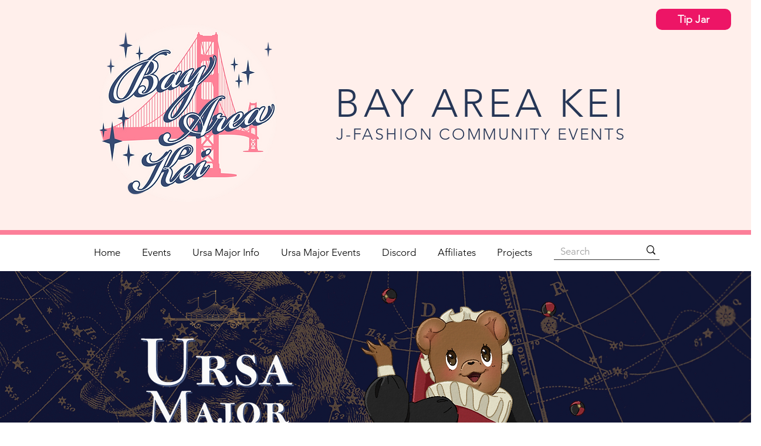

--- FILE ---
content_type: text/css; charset=utf-8
request_url: https://www.bayareakei.org/_serverless/pro-gallery-css-v4-server/layoutCss?ver=2&id=comp-ll04dg5z&items=0_740_387%7C0_1080_1350%7C0_1080_1080&container=2199_1250_528.75_720&options=gallerySizeType:px%7CgallerySizePx:292%7CimageMargin:32%7CisRTL:false%7CgalleryLayout:2%7CtitlePlacement:SHOW_BELOW%7CcubeRatio:1.3333333333333333%7CisVertical:true%7CtextBoxHeight:300
body_size: -151
content:
#pro-gallery-comp-ll04dg5z [data-hook="item-container"][data-idx="0"].gallery-item-container{opacity: 1 !important;display: block !important;transition: opacity .2s ease !important;top: 0px !important;left: 0px !important;right: auto !important;height: 516px !important;width: 289px !important;} #pro-gallery-comp-ll04dg5z [data-hook="item-container"][data-idx="0"] .gallery-item-common-info-outer{height: 300px !important;} #pro-gallery-comp-ll04dg5z [data-hook="item-container"][data-idx="0"] .gallery-item-common-info{height: 300px !important;width: 100% !important;} #pro-gallery-comp-ll04dg5z [data-hook="item-container"][data-idx="0"] .gallery-item-wrapper{width: 289px !important;height: 216px !important;margin: 0 !important;} #pro-gallery-comp-ll04dg5z [data-hook="item-container"][data-idx="0"] .gallery-item-content{width: 289px !important;height: 216px !important;margin: 0px 0px !important;opacity: 1 !important;} #pro-gallery-comp-ll04dg5z [data-hook="item-container"][data-idx="0"] .gallery-item-hover{width: 289px !important;height: 216px !important;opacity: 1 !important;} #pro-gallery-comp-ll04dg5z [data-hook="item-container"][data-idx="0"] .item-hover-flex-container{width: 289px !important;height: 216px !important;margin: 0px 0px !important;opacity: 1 !important;} #pro-gallery-comp-ll04dg5z [data-hook="item-container"][data-idx="0"] .gallery-item-wrapper img{width: 100% !important;height: 100% !important;opacity: 1 !important;} #pro-gallery-comp-ll04dg5z [data-hook="item-container"][data-idx="1"].gallery-item-container{opacity: 1 !important;display: block !important;transition: opacity .2s ease !important;top: 0px !important;left: 321px !important;right: auto !important;height: 516px !important;width: 288px !important;} #pro-gallery-comp-ll04dg5z [data-hook="item-container"][data-idx="1"] .gallery-item-common-info-outer{height: 300px !important;} #pro-gallery-comp-ll04dg5z [data-hook="item-container"][data-idx="1"] .gallery-item-common-info{height: 300px !important;width: 100% !important;} #pro-gallery-comp-ll04dg5z [data-hook="item-container"][data-idx="1"] .gallery-item-wrapper{width: 288px !important;height: 216px !important;margin: 0 !important;} #pro-gallery-comp-ll04dg5z [data-hook="item-container"][data-idx="1"] .gallery-item-content{width: 288px !important;height: 216px !important;margin: 0px 0px !important;opacity: 1 !important;} #pro-gallery-comp-ll04dg5z [data-hook="item-container"][data-idx="1"] .gallery-item-hover{width: 288px !important;height: 216px !important;opacity: 1 !important;} #pro-gallery-comp-ll04dg5z [data-hook="item-container"][data-idx="1"] .item-hover-flex-container{width: 288px !important;height: 216px !important;margin: 0px 0px !important;opacity: 1 !important;} #pro-gallery-comp-ll04dg5z [data-hook="item-container"][data-idx="1"] .gallery-item-wrapper img{width: 100% !important;height: 100% !important;opacity: 1 !important;} #pro-gallery-comp-ll04dg5z [data-hook="item-container"][data-idx="2"].gallery-item-container{opacity: 1 !important;display: block !important;transition: opacity .2s ease !important;top: 0px !important;left: 641px !important;right: auto !important;height: 516px !important;width: 289px !important;} #pro-gallery-comp-ll04dg5z [data-hook="item-container"][data-idx="2"] .gallery-item-common-info-outer{height: 300px !important;} #pro-gallery-comp-ll04dg5z [data-hook="item-container"][data-idx="2"] .gallery-item-common-info{height: 300px !important;width: 100% !important;} #pro-gallery-comp-ll04dg5z [data-hook="item-container"][data-idx="2"] .gallery-item-wrapper{width: 289px !important;height: 216px !important;margin: 0 !important;} #pro-gallery-comp-ll04dg5z [data-hook="item-container"][data-idx="2"] .gallery-item-content{width: 289px !important;height: 216px !important;margin: 0px 0px !important;opacity: 1 !important;} #pro-gallery-comp-ll04dg5z [data-hook="item-container"][data-idx="2"] .gallery-item-hover{width: 289px !important;height: 216px !important;opacity: 1 !important;} #pro-gallery-comp-ll04dg5z [data-hook="item-container"][data-idx="2"] .item-hover-flex-container{width: 289px !important;height: 216px !important;margin: 0px 0px !important;opacity: 1 !important;} #pro-gallery-comp-ll04dg5z [data-hook="item-container"][data-idx="2"] .gallery-item-wrapper img{width: 100% !important;height: 100% !important;opacity: 1 !important;} #pro-gallery-comp-ll04dg5z .pro-gallery-prerender{height:516px !important;}#pro-gallery-comp-ll04dg5z {height:516px !important; width:1250px !important;}#pro-gallery-comp-ll04dg5z .pro-gallery-margin-container {height:516px !important;}#pro-gallery-comp-ll04dg5z .pro-gallery {height:516px !important; width:1250px !important;}#pro-gallery-comp-ll04dg5z .pro-gallery-parent-container {height:516px !important; width:1282px !important;}